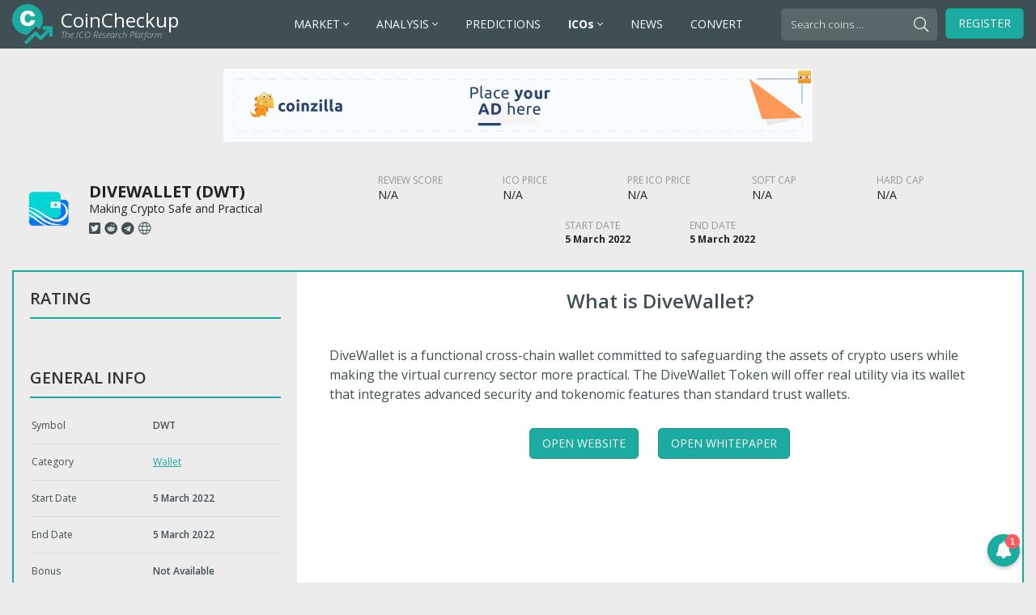

--- FILE ---
content_type: text/html; charset=UTF-8
request_url: https://ico.coincheckup.com/divewallet/
body_size: 11735
content:
<!doctype html>
<html lang="en-US">
  <head>
  <meta charset="utf-8">
  <meta http-equiv="x-ua-compatible" content="ie=edge">
  <meta name="viewport" content="width=device-width, initial-scale=1">
  <meta name='robots' content='index, follow, max-image-preview:large, max-snippet:-1, max-video-preview:-1' />

	<!-- This site is optimized with the Yoast SEO plugin v20.11 - https://yoast.com/wordpress/plugins/seo/ -->
	<title>DiveWallet (DWT) ICO Rating and Details - CoinCheckup</title>
	<meta name="description" content="Review of: DiveWallet - Making Crypto Safe and Practical  and start date is 5 March 2022." />
	<link rel="canonical" href="https://ico.coincheckup.com/divewallet/" />
	<meta property="og:locale" content="en_US" />
	<meta property="og:type" content="article" />
	<meta property="og:title" content="DiveWallet - ICO Calendar &amp; List - CoinCheckup" />
	<meta property="og:description" content="Making Crypto Safe and Practical" />
	<meta property="og:url" content="https://ico.coincheckup.com/divewallet/" />
	<meta property="og:site_name" content="ICO Calendar &amp; List - CoinCheckup" />
	<meta property="article:published_time" content="2022-02-24T07:09:22+00:00" />
	<meta property="og:image" content="https://ico.coincheckup.com/wp-content/uploads/2022/02/DiveWallet.png" />
	<meta property="og:image:width" content="275" />
	<meta property="og:image:height" content="275" />
	<meta property="og:image:type" content="image/png" />
	<meta name="author" content="CoinCheckup" />
	<meta name="twitter:card" content="summary_large_image" />
	<meta name="twitter:label1" content="Written by" />
	<meta name="twitter:data1" content="CoinCheckup" />
	<!-- / Yoast SEO plugin. -->


<style id='wp-img-auto-sizes-contain-inline-css' type='text/css'>
img:is([sizes=auto i],[sizes^="auto," i]){contain-intrinsic-size:3000px 1500px}
/*# sourceURL=wp-img-auto-sizes-contain-inline-css */
</style>
<style id='wp-block-library-inline-css' type='text/css'>
:root{--wp-block-synced-color:#7a00df;--wp-block-synced-color--rgb:122,0,223;--wp-bound-block-color:var(--wp-block-synced-color);--wp-editor-canvas-background:#ddd;--wp-admin-theme-color:#007cba;--wp-admin-theme-color--rgb:0,124,186;--wp-admin-theme-color-darker-10:#006ba1;--wp-admin-theme-color-darker-10--rgb:0,107,160.5;--wp-admin-theme-color-darker-20:#005a87;--wp-admin-theme-color-darker-20--rgb:0,90,135;--wp-admin-border-width-focus:2px}@media (min-resolution:192dpi){:root{--wp-admin-border-width-focus:1.5px}}.wp-element-button{cursor:pointer}:root .has-very-light-gray-background-color{background-color:#eee}:root .has-very-dark-gray-background-color{background-color:#313131}:root .has-very-light-gray-color{color:#eee}:root .has-very-dark-gray-color{color:#313131}:root .has-vivid-green-cyan-to-vivid-cyan-blue-gradient-background{background:linear-gradient(135deg,#00d084,#0693e3)}:root .has-purple-crush-gradient-background{background:linear-gradient(135deg,#34e2e4,#4721fb 50%,#ab1dfe)}:root .has-hazy-dawn-gradient-background{background:linear-gradient(135deg,#faaca8,#dad0ec)}:root .has-subdued-olive-gradient-background{background:linear-gradient(135deg,#fafae1,#67a671)}:root .has-atomic-cream-gradient-background{background:linear-gradient(135deg,#fdd79a,#004a59)}:root .has-nightshade-gradient-background{background:linear-gradient(135deg,#330968,#31cdcf)}:root .has-midnight-gradient-background{background:linear-gradient(135deg,#020381,#2874fc)}:root{--wp--preset--font-size--normal:16px;--wp--preset--font-size--huge:42px}.has-regular-font-size{font-size:1em}.has-larger-font-size{font-size:2.625em}.has-normal-font-size{font-size:var(--wp--preset--font-size--normal)}.has-huge-font-size{font-size:var(--wp--preset--font-size--huge)}.has-text-align-center{text-align:center}.has-text-align-left{text-align:left}.has-text-align-right{text-align:right}.has-fit-text{white-space:nowrap!important}#end-resizable-editor-section{display:none}.aligncenter{clear:both}.items-justified-left{justify-content:flex-start}.items-justified-center{justify-content:center}.items-justified-right{justify-content:flex-end}.items-justified-space-between{justify-content:space-between}.screen-reader-text{border:0;clip-path:inset(50%);height:1px;margin:-1px;overflow:hidden;padding:0;position:absolute;width:1px;word-wrap:normal!important}.screen-reader-text:focus{background-color:#ddd;clip-path:none;color:#444;display:block;font-size:1em;height:auto;left:5px;line-height:normal;padding:15px 23px 14px;text-decoration:none;top:5px;width:auto;z-index:100000}html :where(.has-border-color){border-style:solid}html :where([style*=border-top-color]){border-top-style:solid}html :where([style*=border-right-color]){border-right-style:solid}html :where([style*=border-bottom-color]){border-bottom-style:solid}html :where([style*=border-left-color]){border-left-style:solid}html :where([style*=border-width]){border-style:solid}html :where([style*=border-top-width]){border-top-style:solid}html :where([style*=border-right-width]){border-right-style:solid}html :where([style*=border-bottom-width]){border-bottom-style:solid}html :where([style*=border-left-width]){border-left-style:solid}html :where(img[class*=wp-image-]){height:auto;max-width:100%}:where(figure){margin:0 0 1em}html :where(.is-position-sticky){--wp-admin--admin-bar--position-offset:var(--wp-admin--admin-bar--height,0px)}@media screen and (max-width:600px){html :where(.is-position-sticky){--wp-admin--admin-bar--position-offset:0px}}

/*# sourceURL=wp-block-library-inline-css */
</style><style id='global-styles-inline-css' type='text/css'>
:root{--wp--preset--aspect-ratio--square: 1;--wp--preset--aspect-ratio--4-3: 4/3;--wp--preset--aspect-ratio--3-4: 3/4;--wp--preset--aspect-ratio--3-2: 3/2;--wp--preset--aspect-ratio--2-3: 2/3;--wp--preset--aspect-ratio--16-9: 16/9;--wp--preset--aspect-ratio--9-16: 9/16;--wp--preset--color--black: #000000;--wp--preset--color--cyan-bluish-gray: #abb8c3;--wp--preset--color--white: #ffffff;--wp--preset--color--pale-pink: #f78da7;--wp--preset--color--vivid-red: #cf2e2e;--wp--preset--color--luminous-vivid-orange: #ff6900;--wp--preset--color--luminous-vivid-amber: #fcb900;--wp--preset--color--light-green-cyan: #7bdcb5;--wp--preset--color--vivid-green-cyan: #00d084;--wp--preset--color--pale-cyan-blue: #8ed1fc;--wp--preset--color--vivid-cyan-blue: #0693e3;--wp--preset--color--vivid-purple: #9b51e0;--wp--preset--gradient--vivid-cyan-blue-to-vivid-purple: linear-gradient(135deg,rgb(6,147,227) 0%,rgb(155,81,224) 100%);--wp--preset--gradient--light-green-cyan-to-vivid-green-cyan: linear-gradient(135deg,rgb(122,220,180) 0%,rgb(0,208,130) 100%);--wp--preset--gradient--luminous-vivid-amber-to-luminous-vivid-orange: linear-gradient(135deg,rgb(252,185,0) 0%,rgb(255,105,0) 100%);--wp--preset--gradient--luminous-vivid-orange-to-vivid-red: linear-gradient(135deg,rgb(255,105,0) 0%,rgb(207,46,46) 100%);--wp--preset--gradient--very-light-gray-to-cyan-bluish-gray: linear-gradient(135deg,rgb(238,238,238) 0%,rgb(169,184,195) 100%);--wp--preset--gradient--cool-to-warm-spectrum: linear-gradient(135deg,rgb(74,234,220) 0%,rgb(151,120,209) 20%,rgb(207,42,186) 40%,rgb(238,44,130) 60%,rgb(251,105,98) 80%,rgb(254,248,76) 100%);--wp--preset--gradient--blush-light-purple: linear-gradient(135deg,rgb(255,206,236) 0%,rgb(152,150,240) 100%);--wp--preset--gradient--blush-bordeaux: linear-gradient(135deg,rgb(254,205,165) 0%,rgb(254,45,45) 50%,rgb(107,0,62) 100%);--wp--preset--gradient--luminous-dusk: linear-gradient(135deg,rgb(255,203,112) 0%,rgb(199,81,192) 50%,rgb(65,88,208) 100%);--wp--preset--gradient--pale-ocean: linear-gradient(135deg,rgb(255,245,203) 0%,rgb(182,227,212) 50%,rgb(51,167,181) 100%);--wp--preset--gradient--electric-grass: linear-gradient(135deg,rgb(202,248,128) 0%,rgb(113,206,126) 100%);--wp--preset--gradient--midnight: linear-gradient(135deg,rgb(2,3,129) 0%,rgb(40,116,252) 100%);--wp--preset--font-size--small: 13px;--wp--preset--font-size--medium: 20px;--wp--preset--font-size--large: 36px;--wp--preset--font-size--x-large: 42px;--wp--preset--spacing--20: 0.44rem;--wp--preset--spacing--30: 0.67rem;--wp--preset--spacing--40: 1rem;--wp--preset--spacing--50: 1.5rem;--wp--preset--spacing--60: 2.25rem;--wp--preset--spacing--70: 3.38rem;--wp--preset--spacing--80: 5.06rem;--wp--preset--shadow--natural: 6px 6px 9px rgba(0, 0, 0, 0.2);--wp--preset--shadow--deep: 12px 12px 50px rgba(0, 0, 0, 0.4);--wp--preset--shadow--sharp: 6px 6px 0px rgba(0, 0, 0, 0.2);--wp--preset--shadow--outlined: 6px 6px 0px -3px rgb(255, 255, 255), 6px 6px rgb(0, 0, 0);--wp--preset--shadow--crisp: 6px 6px 0px rgb(0, 0, 0);}:where(.is-layout-flex){gap: 0.5em;}:where(.is-layout-grid){gap: 0.5em;}body .is-layout-flex{display: flex;}.is-layout-flex{flex-wrap: wrap;align-items: center;}.is-layout-flex > :is(*, div){margin: 0;}body .is-layout-grid{display: grid;}.is-layout-grid > :is(*, div){margin: 0;}:where(.wp-block-columns.is-layout-flex){gap: 2em;}:where(.wp-block-columns.is-layout-grid){gap: 2em;}:where(.wp-block-post-template.is-layout-flex){gap: 1.25em;}:where(.wp-block-post-template.is-layout-grid){gap: 1.25em;}.has-black-color{color: var(--wp--preset--color--black) !important;}.has-cyan-bluish-gray-color{color: var(--wp--preset--color--cyan-bluish-gray) !important;}.has-white-color{color: var(--wp--preset--color--white) !important;}.has-pale-pink-color{color: var(--wp--preset--color--pale-pink) !important;}.has-vivid-red-color{color: var(--wp--preset--color--vivid-red) !important;}.has-luminous-vivid-orange-color{color: var(--wp--preset--color--luminous-vivid-orange) !important;}.has-luminous-vivid-amber-color{color: var(--wp--preset--color--luminous-vivid-amber) !important;}.has-light-green-cyan-color{color: var(--wp--preset--color--light-green-cyan) !important;}.has-vivid-green-cyan-color{color: var(--wp--preset--color--vivid-green-cyan) !important;}.has-pale-cyan-blue-color{color: var(--wp--preset--color--pale-cyan-blue) !important;}.has-vivid-cyan-blue-color{color: var(--wp--preset--color--vivid-cyan-blue) !important;}.has-vivid-purple-color{color: var(--wp--preset--color--vivid-purple) !important;}.has-black-background-color{background-color: var(--wp--preset--color--black) !important;}.has-cyan-bluish-gray-background-color{background-color: var(--wp--preset--color--cyan-bluish-gray) !important;}.has-white-background-color{background-color: var(--wp--preset--color--white) !important;}.has-pale-pink-background-color{background-color: var(--wp--preset--color--pale-pink) !important;}.has-vivid-red-background-color{background-color: var(--wp--preset--color--vivid-red) !important;}.has-luminous-vivid-orange-background-color{background-color: var(--wp--preset--color--luminous-vivid-orange) !important;}.has-luminous-vivid-amber-background-color{background-color: var(--wp--preset--color--luminous-vivid-amber) !important;}.has-light-green-cyan-background-color{background-color: var(--wp--preset--color--light-green-cyan) !important;}.has-vivid-green-cyan-background-color{background-color: var(--wp--preset--color--vivid-green-cyan) !important;}.has-pale-cyan-blue-background-color{background-color: var(--wp--preset--color--pale-cyan-blue) !important;}.has-vivid-cyan-blue-background-color{background-color: var(--wp--preset--color--vivid-cyan-blue) !important;}.has-vivid-purple-background-color{background-color: var(--wp--preset--color--vivid-purple) !important;}.has-black-border-color{border-color: var(--wp--preset--color--black) !important;}.has-cyan-bluish-gray-border-color{border-color: var(--wp--preset--color--cyan-bluish-gray) !important;}.has-white-border-color{border-color: var(--wp--preset--color--white) !important;}.has-pale-pink-border-color{border-color: var(--wp--preset--color--pale-pink) !important;}.has-vivid-red-border-color{border-color: var(--wp--preset--color--vivid-red) !important;}.has-luminous-vivid-orange-border-color{border-color: var(--wp--preset--color--luminous-vivid-orange) !important;}.has-luminous-vivid-amber-border-color{border-color: var(--wp--preset--color--luminous-vivid-amber) !important;}.has-light-green-cyan-border-color{border-color: var(--wp--preset--color--light-green-cyan) !important;}.has-vivid-green-cyan-border-color{border-color: var(--wp--preset--color--vivid-green-cyan) !important;}.has-pale-cyan-blue-border-color{border-color: var(--wp--preset--color--pale-cyan-blue) !important;}.has-vivid-cyan-blue-border-color{border-color: var(--wp--preset--color--vivid-cyan-blue) !important;}.has-vivid-purple-border-color{border-color: var(--wp--preset--color--vivid-purple) !important;}.has-vivid-cyan-blue-to-vivid-purple-gradient-background{background: var(--wp--preset--gradient--vivid-cyan-blue-to-vivid-purple) !important;}.has-light-green-cyan-to-vivid-green-cyan-gradient-background{background: var(--wp--preset--gradient--light-green-cyan-to-vivid-green-cyan) !important;}.has-luminous-vivid-amber-to-luminous-vivid-orange-gradient-background{background: var(--wp--preset--gradient--luminous-vivid-amber-to-luminous-vivid-orange) !important;}.has-luminous-vivid-orange-to-vivid-red-gradient-background{background: var(--wp--preset--gradient--luminous-vivid-orange-to-vivid-red) !important;}.has-very-light-gray-to-cyan-bluish-gray-gradient-background{background: var(--wp--preset--gradient--very-light-gray-to-cyan-bluish-gray) !important;}.has-cool-to-warm-spectrum-gradient-background{background: var(--wp--preset--gradient--cool-to-warm-spectrum) !important;}.has-blush-light-purple-gradient-background{background: var(--wp--preset--gradient--blush-light-purple) !important;}.has-blush-bordeaux-gradient-background{background: var(--wp--preset--gradient--blush-bordeaux) !important;}.has-luminous-dusk-gradient-background{background: var(--wp--preset--gradient--luminous-dusk) !important;}.has-pale-ocean-gradient-background{background: var(--wp--preset--gradient--pale-ocean) !important;}.has-electric-grass-gradient-background{background: var(--wp--preset--gradient--electric-grass) !important;}.has-midnight-gradient-background{background: var(--wp--preset--gradient--midnight) !important;}.has-small-font-size{font-size: var(--wp--preset--font-size--small) !important;}.has-medium-font-size{font-size: var(--wp--preset--font-size--medium) !important;}.has-large-font-size{font-size: var(--wp--preset--font-size--large) !important;}.has-x-large-font-size{font-size: var(--wp--preset--font-size--x-large) !important;}
/*# sourceURL=global-styles-inline-css */
</style>

<style id='classic-theme-styles-inline-css' type='text/css'>
/*! This file is auto-generated */
.wp-block-button__link{color:#fff;background-color:#32373c;border-radius:9999px;box-shadow:none;text-decoration:none;padding:calc(.667em + 2px) calc(1.333em + 2px);font-size:1.125em}.wp-block-file__button{background:#32373c;color:#fff;text-decoration:none}
/*# sourceURL=/wp-includes/css/classic-themes.min.css */
</style>
<style id='akismet-widget-style-inline-css' type='text/css'>

			.a-stats {
				--akismet-color-mid-green: #357b49;
				--akismet-color-white: #fff;
				--akismet-color-light-grey: #f6f7f7;

				max-width: 350px;
				width: auto;
			}

			.a-stats * {
				all: unset;
				box-sizing: border-box;
			}

			.a-stats strong {
				font-weight: 600;
			}

			.a-stats a.a-stats__link,
			.a-stats a.a-stats__link:visited,
			.a-stats a.a-stats__link:active {
				background: var(--akismet-color-mid-green);
				border: none;
				box-shadow: none;
				border-radius: 8px;
				color: var(--akismet-color-white);
				cursor: pointer;
				display: block;
				font-family: -apple-system, BlinkMacSystemFont, 'Segoe UI', 'Roboto', 'Oxygen-Sans', 'Ubuntu', 'Cantarell', 'Helvetica Neue', sans-serif;
				font-weight: 500;
				padding: 12px;
				text-align: center;
				text-decoration: none;
				transition: all 0.2s ease;
			}

			/* Extra specificity to deal with TwentyTwentyOne focus style */
			.widget .a-stats a.a-stats__link:focus {
				background: var(--akismet-color-mid-green);
				color: var(--akismet-color-white);
				text-decoration: none;
			}

			.a-stats a.a-stats__link:hover {
				filter: brightness(110%);
				box-shadow: 0 4px 12px rgba(0, 0, 0, 0.06), 0 0 2px rgba(0, 0, 0, 0.16);
			}

			.a-stats .count {
				color: var(--akismet-color-white);
				display: block;
				font-size: 1.5em;
				line-height: 1.4;
				padding: 0 13px;
				white-space: nowrap;
			}
		
/*# sourceURL=akismet-widget-style-inline-css */
</style>
<link rel="stylesheet" href="/wp-content/themes/ico-coincheckup/dist/styles/main-e1ebc1b162.css?ver=1542962102">
<link rel="stylesheet" href="/wp-content/themes/ico-coincheckup/custom-styles.css?ver=1528198466">
<script type="text/javascript" src="/wp-includes/js/jquery/jquery.min.js?ver=3.7.1" id="jquery-core-js"></script>
<script type="text/javascript" src="/wp-includes/js/jquery/jquery-migrate.min.js?ver=3.4.1" id="jquery-migrate-js"></script>


<!-- This site is optimized with the Schema plugin v1.7.9.6 - https://schema.press -->
<script type="application/ld+json">{"@context":"https:\/\/schema.org\/","@type":"TechArticle","mainEntityOfPage":{"@type":"WebPage","@id":"https:\/\/ico.coincheckup.com\/divewallet\/"},"url":"https:\/\/ico.coincheckup.com\/divewallet\/","headline":"DiveWallet","datePublished":"2022-02-24T07:09:22+00:00","dateModified":"2022-02-24T07:09:22+00:00","publisher":{"@type":"Organization","@id":"https:\/\/ico.coincheckup.com\/#organization","name":"CoinCheckup","logo":{"@type":"ImageObject","url":"https:\/\/ico.coincheckup.com\/wp-content\/uploads\/2018\/06\/coincheckup-logo-icon-600.png","width":600,"height":60}},"image":{"@type":"ImageObject","url":"\/wp-content\/uploads\/2022\/02\/DiveWallet.png","width":696,"height":275},"articleSection":"Uncategorized","description":"Making Crypto Safe and Practical","author":{"@type":"Person","name":"CoinCheckup","url":"https:\/\/ico.coincheckup.com\/author\/kevinjone\/","image":{"@type":"ImageObject","url":"https:\/\/secure.gravatar.com\/avatar\/2a6c7c0134993c015b6f8a8b37aa00be4dec2e331ba234b9889693643fb84bda?s=96&d=mm&r=g","height":96,"width":96}}}</script>

<link rel="icon" href="/wp-content/uploads/2021/02/cropped-cropped-coincheckup-icon-32x32.png" sizes="32x32" />
<link rel="icon" href="/wp-content/uploads/2021/02/cropped-cropped-coincheckup-icon-192x192.png" sizes="192x192" />
<link rel="apple-touch-icon" href="/wp-content/uploads/2021/02/cropped-cropped-coincheckup-icon-180x180.png" />
<meta name="msapplication-TileImage" content="/wp-content/uploads/2021/02/cropped-cropped-coincheckup-icon-270x270.png" />
		<style type="text/css" id="wp-custom-css">
			@media only screen and (max-width: 1060px) and (min-width: 992px) {
	#header #navigation .menu > li > a {
		font-size: 12px !important;
    padding: 10px 5px;
	}
}		</style>
		  <link rel="apple-touch-icon" sizes="57x57" href="/apple-icon-57x57.png">
<link rel="apple-touch-icon" sizes="60x60" href="/apple-icon-60x60.png">
<link rel="apple-touch-icon" sizes="72x72" href="/apple-icon-72x72.png">
<link rel="apple-touch-icon" sizes="76x76" href="/apple-icon-76x76.png">
<link rel="apple-touch-icon" sizes="114x114" href="/apple-icon-114x114.png">
<link rel="apple-touch-icon" sizes="120x120" href="/apple-icon-120x120.png">
<link rel="apple-touch-icon" sizes="144x144" href="/apple-icon-144x144.png">
<link rel="apple-touch-icon" sizes="152x152" href="/apple-icon-152x152.png">
<link rel="apple-touch-icon" sizes="180x180" href="/apple-icon-180x180.png">
<link rel="icon" type="image/png" sizes="192x192"  href="/android-icon-192x192.png">
<link rel="icon" type="image/png" sizes="32x32" href="/favicon-32x32.png">
<link rel="icon" type="image/png" sizes="96x96" href="/favicon-96x96.png">
<link rel="icon" type="image/png" sizes="16x16" href="/favicon-16x16.png">
<link rel="manifest" href="/manifest.json">
<meta name="msapplication-TileColor" content="#ffffff">
<meta name="msapplication-TileImage" content="/ms-icon-144x144.png">
<meta name="theme-color" content="#ffffff">
<meta http-equiv="refresh" content="960">
</head>
  <body class="wp-singular post-template-default single single-post postid-25717 single-format-standard wp-theme-ico-coincheckup divewallet">
    <div id="page">
      <!--[if IE]>
        <div class="alert alert-warning">
          You are using an <strong>outdated</strong> browser. Please <a href="http://browsehappy.com/">upgrade your browser</a> to improve your experience.        </div>
      <![endif]-->
      <div id="header">
  <div class="header-container">
    <div id="logo">
      <a href="https://ico.coincheckup.com">
                <span class="logo-title">CoinCheckup</span>
                        <span class="logo-subtitle">The ICO Research Platform</span>
              </a>
    </div>
    
    <button type="button" class="navbar-toggle collapsed" data-toggle="collapse" data-target="#navigation" aria-expanded="false">
      <span class="icon-bar"></span>
      <span class="icon-bar"></span>
      <span class="icon-bar"></span>
      <span class="sr-only">Toggle navigation</span>
    </button>
    
        
    <div id="navigation" class="collapse navbar-collapse">
            <ul class="menu">
                <li class="has-dropdown menu-market">
          <a href="https://coincheckup.com/" target="_blank">
            MARKET            
                        <span class="submenu-arrow fal fa-angle-down"></span>
                      </a>
          
                    <div class="submenu" data-sections="2">
                        <div class="submenu-section">
                            <div class="section-title">
                <i class="submenu-toggle fal fa-plus"></i> Overviews              </div>
                            
                            <ul class="section-links" data-columns="1">
                                  <li class="menu-crypto-prices">
                    <a href="https://coincheckup.com/" target="_blank">
                      <span class="link-title">Crypto Prices</span>
                                            <span class="link-description">Live cryptocurrency prices, market cap, volume, supply, and more.</span>
                                          </a>
                  </li>
                                                    <li class="menu-market-overview">
                    <a href="https://coincheckup.com/global" target="_blank">
                      <span class="link-title">Market Overview</span>
                                            <span class="link-description">Total crypto market cap, volume charts, and market overview.</span>
                                          </a>
                  </li>
                                                    <li class="menu-top-gainers">
                    <a href="https://coincheckup.com/top-gainers" target="_blank">
                      <span class="link-title">Top Gainers</span>
                                            <span class="link-description">Best performing cryptocurrencies over the last 24 hours.</span>
                                          </a>
                  </li>
                                                    <li class="menu-top-losers">
                    <a href="https://coincheckup.com/top-losers" target="_blank">
                      <span class="link-title">Top Losers</span>
                                            <span class="link-description">Worst performing cryptocurrencies over the last 24 hours.</span>
                                          </a>
                  </li>
                                                    <li class="menu-new-cryptocurrency">
                    <a href="https://coincheckup.com/new" target="_blank">
                      <span class="link-title">New Cryptocurrency</span>
                                            <span class="link-description">Newest crypto coins and tokens added to CoinCheckup.</span>
                                          </a>
                  </li>
                                                    <li class="menu-popular-cryptocurrencies">
                    <a href="https://coincheckup.com/popular" target="_blank">
                      <span class="link-title">Popular Cryptocurrencies</span>
                                            <span class="link-description">Trending crypto tokens and coins on CoinCheckup.</span>
                                          </a>
                  </li>
                                                </ul>
                          </div>
                        <div class="submenu-section">
                            <div class="section-title">
                <i class="submenu-toggle fal fa-plus"></i> Categories              </div>
                            
                            <ul class="section-links" data-columns="2">
                                  <li class="menu-defi-coins">
                    <a href="https://coincheckup.com/?category=defi" target="_blank">
                      <span class="link-title">DeFi Coins</span>
                                          </a>
                  </li>
                                                    <li class="menu-stablecoins">
                    <a href="https://coincheckup.com/?category=stablecoins" target="_blank">
                      <span class="link-title">Stablecoins</span>
                                          </a>
                  </li>
                                                    <li class="menu-exchange-tokens">
                    <a href="https://coincheckup.com/?category=exchange-tokens" target="_blank">
                      <span class="link-title">Exchange Tokens</span>
                                          </a>
                  </li>
                                                    <li class="menu-privacy-coins">
                    <a href="https://coincheckup.com/?category=privacy-coins" target="_blank">
                      <span class="link-title">Privacy Coins</span>
                                          </a>
                  </li>
                                                    <li class="menu-proof-of-work">
                    <a href="https://coincheckup.com/?category=proof-of-work" target="_blank">
                      <span class="link-title">Proof-of-Work</span>
                                          </a>
                  </li>
                                                    <li class="menu-proof-of-stake">
                    <a href="https://coincheckup.com/?category=proof-of-stake" target="_blank">
                      <span class="link-title">Proof-of-Stake</span>
                                          </a>
                  </li>
                                                    <li class="menu-tokenized-stocks">
                    <a href="https://coincheckup.com/?category=tokenized-stocks" target="_blank">
                      <span class="link-title">Tokenized Stocks</span>
                                          </a>
                  </li>
                                                    <li class="menu-yield-farming">
                    <a href="https://coincheckup.com/?category=yield-farming" target="_blank">
                      <span class="link-title">Yield Farming</span>
                                          </a>
                  </li>
                                                    <li class="menu-binance-smart-chain">
                    <a href="https://coincheckup.com/?category=binance-smart-chain" target="_blank">
                      <span class="link-title">Binance Smart Chain</span>
                                          </a>
                  </li>
                                                </ul>
                          </div>
                      </div>
                  </li>
                <li class="has-dropdown menu-analysis">
          <a href="https://coincheckup.com/" target="_blank">
            ANALYSIS            
                        <span class="submenu-arrow fal fa-angle-down"></span>
                      </a>
          
                    <div class="submenu" data-sections="2">
                        <div class="submenu-section">
                            <div class="section-title">
                <i class="submenu-toggle fal fa-plus"></i> Methods              </div>
                            
                            <ul class="section-links" data-columns="1">
                                  <li class="menu-fundamental-analysis">
                    <a href="https://coincheckup.com/analysis" target="_blank">
                      <span class="link-title">Fundamental Analysis</span>
                                            <span class="link-description">Fundamental analysis based on our Algorithmic scores.</span>
                                          </a>
                  </li>
                                                    <li class="menu-investment-analysis">
                    <a href="https://coincheckup.com/investment" target="_blank">
                      <span class="link-title">Investment Analysis</span>
                                            <span class="link-description">Hhistorical performance and stats for all cryptocurrencies.</span>
                                          </a>
                  </li>
                                                    <li class="menu-github-analysis">
                    <a href="https://coincheckup.com/analysis/github" target="_blank">
                      <span class="link-title">GitHub Analysis</span>
                                            <span class="link-description">Development activity for over 950 open source cryptocurrencies.</span>
                                          </a>
                  </li>
                                                </ul>
                          </div>
                        <div class="submenu-section">
                            <div class="section-title">
                <i class="submenu-toggle fal fa-plus"></i> Tools &amp; Guides              </div>
                            
                            <ul class="section-links" data-columns="1">
                                  <li class="menu-howto-guides">
                    <a href="https://howto.coincheckup.com/" target="_blank">
                      <span class="link-title">HowTo Guides</span>
                                            <span class="link-description">How to buy / sell / send Crypto guides.</span>
                                          </a>
                  </li>
                                                    <li class="menu-crypto-questions">
                    <a href="https://questions.coincheckup.com/" target="_blank">
                      <span class="link-title">Crypto Questions</span>
                                            <span class="link-description">Answering most of your crypto questions.</span>
                                          </a>
                  </li>
                                                </ul>
                          </div>
                      </div>
                  </li>
                <li class=" menu-predictions">
          <a href="https://coincheckup.com/predictions" target="_blank">
            PREDICTIONS            
                      </a>
          
                  </li>
                <li class="has-dropdown menu-icos">
          <a href="https://ico.coincheckup.com/" >
            <strong>ICOs</strong>            
                        <span class="submenu-arrow fal fa-angle-down"></span>
                      </a>
          
                    <div class="submenu" data-sections="2">
                        <div class="submenu-section">
                            <div class="section-title">
                <i class="submenu-toggle fal fa-plus"></i> Overviews              </div>
                            
                            <ul class="section-links" data-columns="1">
                                  <li class="menu-current-icos">
                    <a href="https://ico.coincheckup.com/" >
                      <span class="link-title">Current ICOs</span>
                                          </a>
                  </li>
                                                    <li class="menu-upcoming-icos">
                    <a href="https://ico.coincheckup.com/upcoming-icos/" >
                      <span class="link-title">Upcoming ICOs</span>
                                          </a>
                  </li>
                                                    <li class="menu-archived-icos">
                    <a href="https://ico.coincheckup.com/archived-icos/" >
                      <span class="link-title">Archived ICOs</span>
                                          </a>
                  </li>
                                                    <li class="menu-current-pre-icos">
                    <a href="https://ico.coincheckup.com/current-pre-icos/" >
                      <span class="link-title">Current Pre ICOs</span>
                                          </a>
                  </li>
                                                    <li class="menu-upcoming-pre-icos">
                    <a href="https://ico.coincheckup.com/upcoming-pre-icos/" >
                      <span class="link-title">Upcoming Pre ICOs</span>
                                          </a>
                  </li>
                                                    <li class="menu-publish-ico">
                    <a href="https://ico.coincheckup.com/publish-ico/" >
                      <span class="link-title">Publish ICO</span>
                                          </a>
                  </li>
                                                    <li class="menu-advertise-ico">
                    <a href="https://coincheckup.com/blog/advertising" >
                      <span class="link-title">Advertise ICO</span>
                                          </a>
                  </li>
                                                    <li class="menu-ico-widgets">
                    <a href="https://ico.coincheckup.com/widgets" >
                      <span class="link-title">ICO Widgets</span>
                                          </a>
                  </li>
                                                </ul>
                          </div>
                        <div class="submenu-section">
                            <div class="section-title">
                <i class="submenu-toggle fal fa-plus"></i> Categories              </div>
                            
                            <ul class="section-links" data-columns="3">
                	<li class="cat-item cat-item-847"><a href="/ico-category/adult/">Adult</a>
</li>
	<li class="cat-item cat-item-835"><a href="/ico-category/advertising/">Advertising</a>
</li>
	<li class="cat-item cat-item-1107"><a href="/ico-category/aerospace/">Aerospace</a>
</li>
	<li class="cat-item cat-item-905"><a href="/ico-category/agriculture/">Agriculture</a>
</li>
	<li class="cat-item cat-item-823"><a href="/ico-category/amm/">AMM</a>
</li>
	<li class="cat-item cat-item-846"><a href="/ico-category/app/">App</a>
</li>
	<li class="cat-item cat-item-323"><a href="/ico-category/art/">Art</a>
</li>
	<li class="cat-item cat-item-286"><a href="/ico-category/artificial-intelligence/">Artificial Intelligence</a>
</li>
	<li class="cat-item cat-item-1217"><a href="/ico-category/automotive/">Automotive</a>
</li>
	<li class="cat-item cat-item-1055"><a href="/ico-category/aviation/">Aviation</a>
</li>
	<li class="cat-item cat-item-830"><a href="/ico-category/baas/">BaaS</a>
</li>
	<li class="cat-item cat-item-285"><a href="/ico-category/banking/">Banking</a>
</li>
	<li class="cat-item cat-item-831"><a href="/ico-category/betting/">Betting</a>
</li>
	<li class="cat-item cat-item-292"><a href="/ico-category/big-data/">Big Data</a>
</li>
	<li class="cat-item cat-item-628"><a href="/ico-category/blockchain/">Blockchain</a>
</li>
	<li class="cat-item cat-item-1045"><a href="/ico-category/bot/">Bot</a>
</li>
	<li class="cat-item cat-item-1103"><a href="/ico-category/browser/">Browser</a>
</li>
	<li class="cat-item cat-item-282"><a href="/ico-category/business-services/">Business services</a>
</li>
	<li class="cat-item cat-item-953"><a href="/ico-category/cannabis/">Cannabis</a>
</li>
	<li class="cat-item cat-item-1053"><a href="/ico-category/carbon-credit/">Carbon Credit</a>
</li>
	<li class="cat-item cat-item-1134"><a href="/ico-category/card/">Card</a>
</li>
	<li class="cat-item cat-item-773"><a href="/ico-category/cashback-mobile-payment/">Cashback &amp; Mobile Payment</a>
</li>
	<li class="cat-item cat-item-325"><a href="/ico-category/casino-gambling/">Casino &amp; Gambling</a>
</li>
	<li class="cat-item cat-item-330"><a href="/ico-category/charity/">Charity</a>
</li>
	<li class="cat-item cat-item-827"><a href="/ico-category/cloud/">Cloud</a>
</li>
	<li class="cat-item cat-item-834"><a href="/ico-category/commerce/">Commerce</a>
</li>
	<li class="cat-item cat-item-300"><a href="/ico-category/communication/">Communication</a>
</li>
	<li class="cat-item cat-item-853"><a href="/ico-category/community/">Community</a>
</li>
	<li class="cat-item cat-item-832"><a href="/ico-category/content/">Content</a>
</li>
	<li class="cat-item cat-item-279"><a href="/ico-category/cryptocurrency/">Cryptocurrency</a>
</li>
	<li class="cat-item cat-item-495"><a href="/ico-category/cryptocurrency-smart-contract/">Cryptocurrency Smart Contract</a>
</li>
	<li class="cat-item cat-item-644"><a href="/ico-category/cybersecurity/">Cybersecurity</a>
</li>
	<li class="cat-item cat-item-848"><a href="/ico-category/dao/">DAO</a>
</li>
	<li class="cat-item cat-item-810"><a href="/ico-category/dapp/">dApp</a>
</li>
	<li class="cat-item cat-item-1222"><a href="/ico-category/data-network/">Data Network</a>
</li>
	<li class="cat-item cat-item-1136"><a href="/ico-category/data-storage/">Data Storage</a>
</li>
	<li class="cat-item cat-item-782"><a href="/ico-category/defi/">Defi</a>
</li>
	<li class="cat-item cat-item-856"><a href="/ico-category/deflationary-token/">Deflationary token</a>
</li>
	<li class="cat-item cat-item-1224"><a href="/ico-category/depin/">DePIN</a>
</li>
	<li class="cat-item cat-item-1223"><a href="/ico-category/desci/">DeSci</a>
</li>
	<li class="cat-item cat-item-824"><a href="/ico-category/dex/">DEX</a>
</li>
	<li class="cat-item cat-item-1156"><a href="/ico-category/dns/">DNS</a>
</li>
	<li class="cat-item cat-item-660"><a href="/ico-category/e-commerce/">E-commerce</a>
</li>
	<li class="cat-item cat-item-1121"><a href="/ico-category/economy/">Economy</a>
</li>
	<li class="cat-item cat-item-301"><a href="/ico-category/education/">Education</a>
</li>
	<li class="cat-item cat-item-299"><a href="/ico-category/electronics/">Electronics</a>
</li>
	<li class="cat-item cat-item-311"><a href="/ico-category/energy/">Energy</a>
</li>
	<li class="cat-item cat-item-324"><a href="/ico-category/entertainment/">Entertainment</a>
</li>
	<li class="cat-item cat-item-844"><a href="/ico-category/environment/">Environment</a>
</li>
	<li class="cat-item cat-item-854"><a href="/ico-category/etf/">ETF</a>
</li>
	<li class="cat-item cat-item-873"><a href="/ico-category/evm/">EVM</a>
</li>
	<li class="cat-item cat-item-805"><a href="/ico-category/exchange/">Exchange</a>
</li>
	<li class="cat-item cat-item-780"><a href="/ico-category/exchange-launchpad/">EXCHANGE &amp; LAUNCHPAD</a>
</li>
	<li class="cat-item cat-item-863"><a href="/ico-category/fan-token/">Fan token</a>
</li>
	<li class="cat-item cat-item-1041"><a href="/ico-category/fashion/">Fashion</a>
</li>
	<li class="cat-item cat-item-627"><a href="/ico-category/finance/">Finance</a>
</li>
	<li class="cat-item cat-item-1109"><a href="/ico-category/fitness/">Fitness</a>
</li>
	<li class="cat-item cat-item-1049"><a href="/ico-category/food/">Food</a>
</li>
	<li class="cat-item cat-item-845"><a href="/ico-category/freelancing/">Freelancing</a>
</li>
	<li class="cat-item cat-item-817"><a href="/ico-category/gaming/">Gaming</a>
</li>
	<li class="cat-item cat-item-302"><a href="/ico-category/health/">Health</a>
</li>
	<li class="cat-item cat-item-1128"><a href="/ico-category/hospitality/">Hospitality</a>
</li>
	<li class="cat-item cat-item-278"><a href="/ico-category/infrastructure/">Infrastructure</a>
</li>
	<li class="cat-item cat-item-913"><a href="/ico-category/insurance/">Insurance</a>
</li>
	<li class="cat-item cat-item-308"><a href="/ico-category/internet/">Internet</a>
</li>
	<li class="cat-item cat-item-287"><a href="/ico-category/investment/">Investment</a>
</li>
	<li class="cat-item cat-item-865"><a href="/ico-category/it/">IT</a>
</li>
	<li class="cat-item cat-item-813"><a href="/ico-category/launchpad/">Launchpad</a>
</li>
	<li class="cat-item cat-item-1077"><a href="/ico-category/layer-1/">Layer-1</a>
</li>
	<li class="cat-item cat-item-1124"><a href="/ico-category/layer-2/">Layer-2</a>
</li>
	<li class="cat-item cat-item-309"><a href="/ico-category/legal/">Legal</a>
</li>
	<li class="cat-item cat-item-1065"><a href="/ico-category/listen-to-earn/">Listen to Earn</a>
</li>
	<li class="cat-item cat-item-933"><a href="/ico-category/logistics/">Logistics</a>
</li>
	<li class="cat-item cat-item-1083"><a href="/ico-category/lottery/">Lottery</a>
</li>
	<li class="cat-item cat-item-1101"><a href="/ico-category/loyalty-token/">Loyalty token</a>
</li>
	<li class="cat-item cat-item-295"><a href="/ico-category/manufacturing/">Manufacturing</a>
</li>
	<li class="cat-item cat-item-837"><a href="/ico-category/marketing/">Marketing</a>
</li>
	<li class="cat-item cat-item-283"><a href="/ico-category/media/">Media</a>
</li>
	<li class="cat-item cat-item-491"><a href="/ico-category/media-cryptocurrency/">Media Cryptocurrency</a>
</li>
	<li class="cat-item cat-item-826"><a href="/ico-category/meme/">Meme</a>
</li>
	<li class="cat-item cat-item-925"><a href="/ico-category/metaverse/">Metaverse</a>
</li>
	<li class="cat-item cat-item-814"><a href="/ico-category/mining/">Mining</a>
</li>
	<li class="cat-item cat-item-1227"><a href="/ico-category/mobile/">Mobile</a>
</li>
	<li class="cat-item cat-item-1032"><a href="/ico-category/move-to-earn/">Move to Earn</a>
</li>
	<li class="cat-item cat-item-1057"><a href="/ico-category/navigation/">Navigation</a>
</li>
	<li class="cat-item cat-item-804"><a href="/ico-category/nft/">NFT</a>
</li>
	<li class="cat-item cat-item-1097"><a href="/ico-category/operating-system/">Operating System</a>
</li>
	<li class="cat-item cat-item-307"><a href="/ico-category/other/">Other</a>
</li>
	<li class="cat-item cat-item-629"><a href="/ico-category/p2p-network/">P2P Network</a>
</li>
	<li class="cat-item cat-item-859"><a href="/ico-category/parachain/">Parachain</a>
</li>
	<li class="cat-item cat-item-776"><a href="/ico-category/payment-token-2/">Payment Token</a>
</li>
	<li class="cat-item cat-item-775"><a href="/ico-category/philanthropy/">Philanthropy</a>
</li>
	<li class="cat-item cat-item-277"><a href="/ico-category/platform/">Platform</a>
</li>
	<li class="cat-item cat-item-467"><a href="/ico-category/platform-retail/">Platform Retail</a>
</li>
	<li class="cat-item cat-item-1034"><a href="/ico-category/play-to-earn/">Play to Earn</a>
</li>
	<li class="cat-item cat-item-812"><a href="/ico-category/privacy/">Privacy</a>
</li>
	<li class="cat-item cat-item-1164"><a href="/ico-category/protocol/">Protocol</a>
</li>
	<li class="cat-item cat-item-316"><a href="/ico-category/real-estate/">Real estate</a>
</li>
	<li class="cat-item cat-item-1232"><a href="/ico-category/real-world-assets/">Real World Assets</a>
</li>
	<li class="cat-item cat-item-1091"><a href="/ico-category/reflection-token/">Reflection token</a>
</li>
	<li class="cat-item cat-item-342"><a href="/ico-category/retail/">Retail</a>
</li>
	<li class="cat-item cat-item-825"><a href="/ico-category/rewards-token/">Rewards token</a>
</li>
	<li class="cat-item cat-item-1117"><a href="/ico-category/scouting/">Scouting</a>
</li>
	<li class="cat-item cat-item-839"><a href="/ico-category/search-engine/">Search engine</a>
</li>
	<li class="cat-item cat-item-818"><a href="/ico-category/security-token/">Security token</a>
</li>
	<li class="cat-item cat-item-288"><a href="/ico-category/smart-contract/">Smart Contract</a>
</li>
	<li class="cat-item cat-item-828"><a href="/ico-category/social-media/">Social media</a>
</li>
	<li class="cat-item cat-item-1226"><a href="/ico-category/socialfi/">SocialFi</a>
</li>
	<li class="cat-item cat-item-273"><a href="/ico-category/software/">Software</a>
</li>
	<li class="cat-item cat-item-298"><a href="/ico-category/sports/">Sports</a>
</li>
	<li class="cat-item cat-item-784"><a href="/ico-category/stablecoin/">Stablecoin</a>
</li>
	<li class="cat-item cat-item-791"><a href="/ico-category/staking/">Staking</a>
</li>
	<li class="cat-item cat-item-587"><a href="/ico-category/technology/">Technology</a>
</li>
	<li class="cat-item cat-item-1099"><a href="/ico-category/telecom/">Telecom</a>
</li>
	<li class="cat-item cat-item-808"><a href="/ico-category/tokenized-asset/">Tokenized Asset</a>
</li>
	<li class="cat-item cat-item-320"><a href="/ico-category/tourism/">Tourism</a>
</li>
	<li class="cat-item cat-item-532"><a href="/ico-category/trading/">Trading</a>
</li>
	<li class="cat-item cat-item-1085"><a href="/ico-category/transportation/">Transportation</a>
</li>
	<li class="cat-item cat-item-740"><a href="/ico-category/travel/">Travel</a>
</li>
	<li class="cat-item cat-item-829"><a href="/ico-category/utility-token/">Utility token</a>
</li>
	<li class="cat-item cat-item-1157"><a href="/ico-category/vacation-rentals/">Vacation Rentals</a>
</li>
	<li class="cat-item cat-item-297"><a href="/ico-category/virtual-reality/">Virtual Reality</a>
</li>
	<li class="cat-item cat-item-1176"><a href="/ico-category/vpn/">VPN</a>
</li>
	<li class="cat-item cat-item-811"><a href="/ico-category/wallet/">Wallet</a>
</li>
	<li class="cat-item cat-item-1059"><a href="/ico-category/web3/">Web3</a>
</li>
	<li class="cat-item cat-item-783"><a href="/ico-category/yield-farming/">Yield farming</a>
</li>
                              </ul>
                          </div>
                      </div>
                  </li>
                <li class=" menu-news">
          <a href="https://coincheckup.com/blog/" target="_blank">
            NEWS            
                      </a>
          
                  </li>
                <li class=" menu-convert">
          <a href="https://coincheckup.com/convert/bitcoin/usd" target="_blank">
            CONVERT            
                      </a>
          
                  </li>
              </ul>
            
      <div class="mobile-search">
            <form role="search" method="get" class="search-form" action="https://ico.coincheckup.com/">
  <label>
    <span class="screen-reader-text">Search for:</span>
    <input type="search" class="search-field" placeholder="Search coins &hellip;" value="" name="s">
  </label>
  <button type="submit" class="search-submit">
    <i class="fal fa-search"></i>
  </button>
</form>
        <div class="top-right-links">
            <a href="https://coincheckup.com/sign-up" target="_blank" class="button">
        Register      </a>
          </div>
              </div>
    </div>
    
    <div id="header-right" class="hidden-xs hidden-sm">
          <form role="search" method="get" class="search-form" action="https://ico.coincheckup.com/">
  <label>
    <span class="screen-reader-text">Search for:</span>
    <input type="search" class="search-field" placeholder="Search coins &hellip;" value="" name="s">
  </label>
  <button type="submit" class="search-submit">
    <i class="fal fa-search"></i>
  </button>
</form>
        <div class="top-right-links">
            <a href="https://coincheckup.com/sign-up" target="_blank" class="button">
        Register      </a>
          </div>
            </div>
  </div>
</div><!-- #header -->

<div id="header-ads">
  <div class="container-fluid">
    <div class="ads-wrap">
      <!-- Coinzilla Banner 728x90 -->
<script async src="https://coinzillatag.com/lib/display.js"></script>
<div class="coinzilla" data-zone="C-218325a33bb64969ed"></div>
<script>
    window.coinzilla_display = window.coinzilla_display || [];
    var c_display_preferences = {};
    c_display_preferences.zone = "218325a33bb64969ed";
    c_display_preferences.width = "728";
    c_display_preferences.height = "90";
    coinzilla_display.push(c_display_preferences);
</script>    </div>
  </div>
</div>      
      <div class="container-fluid">
  <div class="ico-details-header">
    <div class="ico-logo-wrap">
            <div class="ico-logo">
        <img width="150" height="150" src="/wp-content/uploads/2022/02/DiveWallet.png" class="img-responsive wp-post-image" alt="" decoding="async">      </div>
            <div class="ico-logo-text">
        <h1>DiveWallet (DWT)</h1>
        
        <p>Making Crypto Safe and Practical</p>
        
                <div class="ico-social-links">
          <a href="https://twitter.com/DiveWallet" target="_blank" rel="nofollow"><i class="fab fa-twitter-square"></i></a><a href="https://www.reddit.com/r/DiveWallet/" target="_blank" rel="nofollow"><i class="fab fa-reddit"></i></a><a href="https://t.me/+tFQ5GZAvtdlmMDQx" target="_blank" rel="nofollow"><i class="fab fa-telegram"></i></a><a href="https://www.divewallet.net/" target="_blank" rel="nofollow"><i class="fal fa-globe"></i></a>        </div>
              </div>
    </div>
    
    <div class="ico-main-details">
      <div class="details-box">
        <div class="box-label">Review Score</div>
                <div class="box-value-na">
          N/A
        </div>
              </div>
      
      <div class="details-box">
        <div class="box-label">ICO Price</div>
                <div class="box-value-na">N/A</div>
              </div>
      
      <div class="details-box">
        <div class="box-label">Pre ICO Price</div>
                <div class="box-value-na">N/A</div>
              </div>
      
      <div class="details-box">
        <div class="box-label">Soft Cap</div>
                <div class="box-value-na">N/A</div>
              </div>
      
      <div class="details-box">
        <div class="box-label">Hard Cap</div>
                <div class="box-value-na">N/A</div>
              </div>
      
            
            
      <div class="details-box">
        <div class="box-label">Start Date</div>
                <div class="box-value">5 March 2022</div>
              </div>
      
      <div class="details-box">
        <div class="box-label">End Date</div>
                <div class="box-value">5 March 2022</div>
              </div>
    </div>
  </div>
  
  <div class="ico-details-box">
    <div class="ico-main-column">
      <div class="ico-main-text">
        <div class="ico-main-title">
                    
          <h2 class="text-center">What is DiveWallet?</h2>
        </div>
        
                
        <p>&nbsp;</p>
<p>DiveWallet is a functional cross-chain wallet committed to safeguarding the assets of crypto users while making the virtual currency sector more practical. The DiveWallet Token will offer real utility via its wallet that integrates advanced security and tokenomic features than standard trust wallets.</p>
        
                <div class="ico-links">
                    <a href="https://www.divewallet.net/" class="button" target="_blank" rel="nofollow">Open Website</a>
                              <a href="https://www.divewallet.net/whitepaper" class="button" target="_blank" rel="nofollow">Open Whitepaper</a>
                  </div>
              </div>
    </div>
    
    <div class="ico-sidebar">
      <table class="sidebar-table" width="100%">
        <thead>
          <tr>
            <th colspan="2">
              <h3 class="sidebar-section-title">
                Rating
              </h3>
            </th>
          </tr>
        </thead>
        
        <tbody>
                    
          
                  </tbody>
      </table>
      
      <table class="sidebar-table" width="100%">
        <thead>
          <tr>
            <th colspan="2">
              <h3 class="sidebar-section-title">
                General Info
              </h3>
            </th>
          </tr>
        </thead>
        
        <tbody>
                    <tr>
            <td class="cell-label">Symbol</td>
            <td class="text-bold">
              DWT            </td>
          </tr>
                    
                    <tr>
            <td class="cell-label">Category</td>
            <td>
              <a href="/ico-category/wallet/">Wallet</a>            </td>
          </tr>
                    
          
          
                    <tr>
            <td class="cell-label">Start Date</td>
            <td class="text-bold">
              5 March 2022            </td>
          </tr>
          
                    <tr>
            <td class="cell-label">End Date</td>
            <td class="text-bold">
              5 March 2022            </td>
          </tr>
                    
                    <tr>
            <td class="cell-label">Bonus</td>
            <td class="text-bold">
              Not Available            </td>
          </tr>
          
                    <tr>
            <td class="cell-label">Bounty</td>
            <td class="text-bold">
              Not Available            </td>
          </tr>
          
                    <tr>
            <td class="cell-label">Platform</td>
            <td class="text-bold">
              Binance Smart Chain            </td>
          </tr>
          
          
          
                  </tbody>
      </table>
      
      <table class="sidebar-table" width="100%">
        <thead>
          <tr>
            <th colspan="2">
              <h3 class="sidebar-section-title">
                Investment Info
              </h3>
            </th>
          </tr>
        </thead>
        
        <tbody>
          
          
          
                    <tr>
            <td class="cell-label">Tokens for sale</td>
            <td class="text-bold">
              390000000000000            </td>
          </tr>
                  </tbody>
      </table>
      
      <div class="ads-wrap">
        <!-- Coinzilla Banner 160x600 -->
<script async src="https://coinzillatag.com/lib/display.js"></script>
<div class="coinzilla" data-zone="C-560955a33bb6497861"></div>
<script>
    window.coinzilla_display = window.coinzilla_display || [];
    var c_display_preferences = {};
    c_display_preferences.zone = "560955a33bb6497861";
    c_display_preferences.width = "160";
    c_display_preferences.height = "600";
    coinzilla_display.push(c_display_preferences);
</script>      </div>
    </div>
  </div><!-- .ico-details-box -->
</div>
      
      <div id="footer-ads">
  <div class="container-fluid">
    <div class="ads-wrap">
      <script async src="https://appsha1.cointraffic.io/js/?wkey=U4gg2DsR"></script>
<div class="hidden-xs hidden-sm" style="display:flex;justify-content:center;"><div style="width:728px;height:90px;"><span id="ct_cxYgHi2"></span></div></div>    </div>
  </div>
</div>

<div id="disclaimer">
  <div class="container-fluid">
    <p style="text-align: center;"><strong>Information displayed on CoinCheckup</strong> can be updated by the respective ICOs and/or Crypto representatives and <strong>does not present the opinion of CoinCheckup.com and/or the CoinCheckup team</strong>.</p>
<p style="text-align: center;"><strong>Trading and investing in digital assets is highly speculative and comes with many risks</strong>. The analysis/stats on CoinCheckup.com and it&#8217;s subsites are for informational purposes and should <strong>not be considered investment advice </strong>and or the truth. Statements and financial information on CoinCheckup.com and it&#8217;s subsites should not be construed as an endorsement or recommendation to buy, sell or hold.</p>
<p style="text-align: center;"><strong>Please do your own research on all of your investments carefully</strong>. Scores are based on averages of third party websites.  Past performance is no indicative of future results. <a href="https://coincheckup.com/disclaimer">Read the full disclaimer here</a>.</p>
  </div>
</div><!-- #disclaimer -->

<div id="footer">
  <div class="container-fluid">
    <div id="footer-center-text">
      <p style="text-align: center;"><a href="https://ico.coincheckup.com/about" rel="noopener">About &amp; ICO Rankings</a> | <a href="https://ico.coincheckup.com/widgets">ICO widgets</a> | <a href="https://coincheckup.com/blog/" target="_blank" rel="noopener">Blog</a> | <a href="https://coincheckup.com/blog/faq/" target="_blank" rel="noopener">Contact</a> | <a href="https://coincheckup.com/blog/advertising/" target="_blank" rel="noopener">Advertising</a> | <a href="https://trello.com/b/DjQd23U8/coincheckupcom-roadmap-public" target="_blank" rel="noopener">Roadmap</a> | <a href="https://coincheckup.com/disclaimer" target="_blank" rel="noopener">Disclaimer</a> | <a href="https://coincheckup.com/privacy" target="_blank" rel="noopener">Privacy policy</a> | <a href="https://coincheckup.com/cookie-policy" target="_blank" rel="noopener">Cookies policy</a> </p>
<p style="text-align: center;">  <span class="social-links">
        <a href="https://twitter.com/coincheckup">
      <i class="fab fa-twitter-square"></i>
    </a>
        <a href="https://www.instagram.com/coincheckup/">
      <i class="fab fa-instagram"></i>
    </a>
        <a href="https://bitcointalk.org/index.php?topic=2150439.0">
      <i class="fab fa-btc"></i>
    </a>
        <a href="https://medium.com/@coincheckup">
      <i class="fab fa-medium"></i>
    </a>
        <a href="https://www.youtube.com/channel/UCsu_0uLs_ET8jydw496WxLA">
      <i class="fab fa-youtube-square"></i>
    </a>
        <a href="https://pinterest.com/coincheckupcom/">
      <i class="fab fa-pinterest-square"></i>
    </a>
        <a href="https://plus.google.com/b/113686269300764496890/113686269300764496890">
      <i class="fab fa-google-plus-square"></i>
    </a>
        <a href="https://www.linkedin.com/company-beta/13388061/">
      <i class="fab fa-linkedin"></i>
    </a>
        <a href="https://www.facebook.com/coincheckup/">
      <i class="fab fa-facebook-square"></i>
    </a>
      </span>
  </p>
    </div>
    
    <div id="footer-donations-text">
      <div class="donations-text">
              </div>
          </div>
    
    <div id="footer-copyright">
      <p>Copyright © 2017-2018 CoinCheckup.com<small></small></p>
    </div>
  </div>
</div><!-- #footer -->

<script src="https://coinzillatag.com/lib/sticky.js"></script>
<script>window.coinzilla_sticky = window.coinzilla_sticky || [];function czilla(){coinzilla_sticky.push(arguments);}czilla('116755b509300757ea');</script>

<script src="https://coinzillatag.com/lib/sticky.js"></script>
<script>window.coinzilla_sticky = window.coinzilla_sticky || [];function czilla(){coinzilla_sticky.push(arguments);}czilla('8755f05dadd6990d454');</script>

<!-- Global site tag (gtag.js) - Google Analytics -->
<script async src="https://www.googletagmanager.com/gtag/js?id=UA-102806717-1"></script>
<script>
  window.dataLayer = window.dataLayer || [];
  function gtag(){dataLayer.push(arguments);}
  gtag('js', new Date());

  gtag('config', 'UA-102806717-1');
</script>

<!-- Global site tag (gtag.js) - Google Analytics -->
<script async src="https://www.googletagmanager.com/gtag/js?id=UA-103261456-9"></script>
<script>
  window.dataLayer = window.dataLayer || [];
  function gtag(){dataLayer.push(arguments);}
  gtag('js', new Date());

  gtag('config', 'UA-103261456-9');
</script>


<script>
	var beamer_config = {
		product_id : "HCuSsWkNnull", //DO NOT CHANGE: This is your product code on Beamer
		button_position: 'bottom-right' /*Position for the default notification button. Other possible values are 'bottom-left', 'top-left' and 'top-right'.*/
	};
</script>
<script type="text/javascript" src="https://app.getbeamer.com/js/beamer-embed.js" defer="defer"></script><script type="speculationrules">
{"prefetch":[{"source":"document","where":{"and":[{"href_matches":"/*"},{"not":{"href_matches":["/wp-*.php","/wp-admin/*","/wp-content/uploads/*","/wp-content/*","/wp-content/plugins/*","/wp-content/themes/ico-coincheckup/*","/*\\?(.+)"]}},{"not":{"selector_matches":"a[rel~=\"nofollow\"]"}},{"not":{"selector_matches":".no-prefetch, .no-prefetch a"}}]},"eagerness":"conservative"}]}
</script>
<script type="text/javascript" id="sage/js-js-extra">
/* <![CDATA[ */
var js_vars = {"ajaxurl":"https://ico.coincheckup.com/wp-admin/admin-ajax.php","theme_url":"https://ico.coincheckup.com/wp-content/themes/ico-coincheckup"};
//# sourceURL=sage%2Fjs-js-extra
/* ]]> */
</script>
<script type="text/javascript" src="/wp-content/themes/ico-coincheckup/dist/scripts/main-1567a1a29a.js?ver=1542962101" id="sage/js-js"></script>
    </div><!-- #page -->
  </body>
</html>


--- FILE ---
content_type: text/html; charset=UTF-8
request_url: https://request-global.czilladx.com/serve/get.php?withoutAdCode=1&z=218325a33bb64969ed&w=728&h=90&wd=0&n=2307400443543
body_size: 340
content:
https://request-global.czilladx.com/serve/view.php?w=728&h=90&z=218325a33bb64969ed&c=DEFAULT&n=48cee03574d042f5d9cf4d1aa9c2a60118af8c377aa849370696798c74294ce6&integrity=[base64]

--- FILE ---
content_type: text/html; charset=UTF-8
request_url: https://request-global.czilladx.com/serve/get.php?withoutAdCode=1&z=560955a33bb6497861&w=160&h=600&wd=0&n=2373854470276
body_size: 334
content:
https://request-global.czilladx.com/serve/view.php?w=160&h=600&z=560955a33bb6497861&c=DEFAULT&n=6011660ad6256fe65c613039d6bbd6d523b26d007e989a4c5731ee6d0f34ba6c&integrity=[base64]